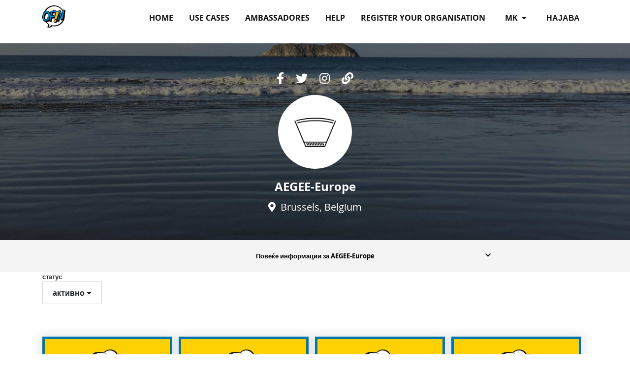

--- FILE ---
content_type: text/html; charset=utf-8
request_url: https://opin-stage.liqd.net/mk/orgs/aegee-europe/
body_size: 3932
content:




<!DOCTYPE html>
<!--[if lt IE 7]>      <html class="no-js lt-ie9 lt-ie8 lt-ie7" lang="mk"> <![endif]-->
<!--[if IE 7]>         <html class="no-js lt-ie9 lt-ie8" lang="mk"> <![endif]-->
<!--[if IE 8]>         <html class="no-js lt-ie9" lang="mk"> <![endif]-->
<!--[if gt IE 8]><!--> <html class="no-js" lang="mk"> <!--<![endif]-->
    <head>
        <meta charset="utf-8" />
        <meta http-equiv="X-UA-Compatible" content="IE=edge" />
        <title>AEGEE-Europe на opin.me | Opin.me</title>
        <meta name="description" content="" />
        
        <meta name="viewport" content="width=device-width, initial-scale=1" />
        
        <meta name="apple-mobile-web-app-title" content="Opin.me">
        <meta name="application-name" content="Opin.me">
        <meta name="theme-color" content="#ffffff">
        <link rel="apple-touch-icon" sizes="180x180" href="/static/icons/apple-touch-icon.png">
        <link rel="icon" type="image/png" href="/static/icons/favicon-32x32.png" sizes="32x32">
        <link rel="icon" type="image/png" href="/static/icons/favicon-16x16.png" sizes="16x16">
        <link rel="manifest" href="/static/icons/manifest.json">
        <link rel="shortcut icon" href="/static/icons/favicon.ico">

        
            
        

        <link rel="stylesheet" href="/static/adhocracy4.0e45023590cc.css">

        
        <script type="text/javascript" src="/mk/jsi18n/"></script>
        <script type="text/javascript" src="/static/adhocracy4.5829849a4e40.js"></script>
        <script>window.CKEDITOR_BASEPATH = '/static/ckeditor/ckeditor/';</script>
    </head>

    <body class="">
        

        
        



<nav class="navbar navbar-expand-sm navbar-light fixed-top main-menu">
    <div class="container">

        <div class="navbar__mobile">
            <div class="navbar-brand">
                <a href="/mk/">
                    <img
                      class="navbar-brand-logo"
                      alt="Opin"
                      src="/static/images/logo.27c1ca724c77.svg"
                      >
                </a>
            </div>

            <button
              class="btn navbar-toggler ms-auto"
              type="button"
              data-bs-toggle="collapse"
              data-bs-target="#navbar-collapse"
              aria-controls="navbar-collapse"
              aria-expanded="false"
              aria-label="Вклучи навигација">
              <i class="fas fa-bars"></i>
            </button>

        </div>

        <div class="collapse navbar-collapse navbar-nav navbar-right ms-sm-auto" id="navbar-collapse">

            <ul class="navbar-nav ms-sm-auto">
              

<ul class="nav navbar-nav navbar-right ms-sm-auto user-indicator order-sm-2" id="user-indicator">
    
    <li class="nav-item">
        <a href="/mk/accounts/login/?next=/mk/orgs/aegee-europe/" class="nav-link px-3">Најава</a>
    </li>
    
</ul>


              <li class="nav-item dropdown order-sm-1 px-3" id="language-selector"">
                <a class="nav-link dropdown-toggle" href="#" id="navbarDropdown" role="button" data-bs-toggle="dropdown" aria-haspopup="true" aria-expanded="false">
                    mk
                    <i class="fa fa-caret-down ps-1" aria-hidden="true"></i>
                </a>
                <div class="dropdown-menu" aria-labelledby="navbarDropdown">
                  
                  
                      
                          <a class="dropdown-item" href="/en/orgs/aegee-europe/">en</a>
                      
                  
                      
                          <a class="dropdown-item" href="/de/orgs/aegee-europe/">de</a>
                      
                  
                      
                          <a class="dropdown-item" href="/it/orgs/aegee-europe/">it</a>
                      
                  
                      
                          <a class="dropdown-item" href="/fr/orgs/aegee-europe/">fr</a>
                      
                  
                      
                          <a class="dropdown-item" href="/sv/orgs/aegee-europe/">sv</a>
                      
                  
                      
                          <a class="dropdown-item" href="/sl/orgs/aegee-europe/">sl</a>
                      
                  
                      
                          <a class="dropdown-item" href="/da/orgs/aegee-europe/">da</a>
                      
                  
                      
                          <a class="dropdown-item" href="/el/orgs/aegee-europe/">el</a>
                      
                  
                      
                          <a class="dropdown-item" href="/ka/orgs/aegee-europe/">ka</a>
                      
                  
                      
                  
                      
                          <a class="dropdown-item" href="/bg/orgs/aegee-europe/">bg</a>
                      
                  
                </div>
              </li>
              
              <li class="nav-item"><a href="/mk/" class="nav-link px-3 ">Home</a></li>
              
              <li class="nav-item"><a href="/mk/use-cases/" class="nav-link px-3 ">Use Cases</a></li>
              
              <li class="nav-item"><a href="/mk/our-opin-ambassadors/" class="nav-link px-3 ">Ambassadores</a></li>
              
              <li class="nav-item"><a href="/mk/help/" class="nav-link px-3 ">Help</a></li>
              
              <li class="nav-item"><a href="/mk/start-your-participating-project/" class="nav-link px-3 ">Register your organisation</a></li>
              
            </ul>
        </div>
    </div>
</nav>

        

        

        

        <div>
            
<header class="herounit" style=" background-image: url(https://opin-media-stage.liqd.net/organisations/images/Meer.jpeg.1500x500_q85_crop-smart.jpg);">
    <div class="container">
        <div class="container-narrow">
            <div class="herounit-header">
                
                <ul class="herounit-links">
                  
                  <li><a href="https://www.facebook.com/www.aegee.org"><i class="fab fa-facebook-f"></i></a></li>
                  
                  
                  <li><a href="https://twitter.com/www.aegee.org"><i class="fab fa-twitter"></i></a></li>
                  
                  
                  <li><a href="https://www.instagram.com/ww.aegee.org"><i class="fab fa-instagram"></i></a></li>
                  
                  <li><a href="http://www.aegee.org"><i class="fa fa-link"></i></a></li>
                  
                </ul>
                
                <div class="herounit-logo herounit-logo-lg">
                    
                    <img alt="AEGEE-Europe logo" src="https://opin-media-stage.liqd.net/organisations/logos/noun_100970.png.200x200_q85_crop-scale.png">
                    
                </div>
                <h1 class="herounit-title">AEGEE-Europe</h1>
                <p class="herounit-location"><i class="fas fa-map-marker-alt"></i>  Brüssels, Belgium</p>
            </div>
        </div>
    </div>
</header>
<div class="accordion">
    <div class="container">
        <div class="container-narrow">
            <h2 class="accordion-title" id="organisation-title">
                <a class="accordion-link collapsed" role="button" data-bs-toggle="collapse" href="#organisation-panel" aria-expanded="false" aria-controls="organisation-panel">
                    Повеќе информации за AEGEE-Europe
                    <i class="fa fa-chevron-down" aria-hidden="true"></i>
                </a>
            </h2>

            <div class="card card-default card-collapse collapse" id="organisation-panel" role="tabpanel" aria-labelledby="organisation-title" aria-expanded="false">
                <div class="card-body">
                    <h4>
                        Зошто сме ние дел од OPIN
                    </h4>
                    <div class="rich-text"><p>test</p></div>

                    <h4>
                        Како ќе го користиме OPIN
                    </h4>
                    <div class="rich-text"><p>test1</p></div>

                    <h4>Повеќе информации за организацијата</h4>
                    <div class="org-description">
                        <p>test r</p>
                    </div>
                </div>
            </div>
        </div>
    </div>
</div>

<div class="container org-page">
    <div class="filter-bar">
        
            
                <div class="btn-group filter-element  navbar-absolute">
    <label for="id_is_archived" class="filter-label">
        статус
    </label>
    <br>
    <button
        type="button"
        class="btn btn-default btn-filter dropdown-toggle"
        data-bs-toggle="dropdown"
        aria-haspopup="true"
        aria-expanded="false"
        id="id_is_archived"
    >
        <div class="value-label">активно</div>
        <i class="fa fa-caret-down drop-down-caret" aria-hidden="true"></i>
    </button>
    <ul aria-labelledby="id_is_archived" class="dropdown-menu">
<li><a class="selected" href="?is_archived=false">активно</a></li>
<li><a href="?is_archived=true">архивирани</a></li>
<li><a href="?is_archived=all">сите</a></li>
</ul>
</div>

            
        
    </div>
    <section class=" block-inner page-body  org-projects ">
        
        <div class="projects-grid">
        
            <div class="org-project-tile">
                


<div class="project-tile project-tile-private  project-tile-no-image ">
    <a href="/mk/projects/spatial-brainstorming-starting-tomorrow/" class="project-tile-image-link"
       style="background-image: url('/static/images/placeholder.846b0aa645ae.png');" >
        <img src="/static/images/placeholder.846b0aa645ae.png" class="project-tile-image img-fluid">

        
        
        <p class="badge badge-private">приватен</p>
        
    </a>
    <div class="project-tile-body">
        <h2 class="project-tile-title"><a href="/mk/projects/spatial-brainstorming-starting-tomorrow/" >Spatial Brainstorming starting tomorrow</a></h2>
        <p class="project-tile-teaser">Spatial Brainstorming starting tomorrow</p>
        <div class="row project-tile-org">
            
            <div class="col-md-2 col-2 project-tile-org-image">
                <img src="https://opin-media-stage.liqd.net/organisations/logos/noun_100970.png.200x200_q85_crop-scale.png" class="project-tile-org-avatar" height="30" width="30" />
            </div>
            
            <a href="/mk/orgs/aegee-europe/" class="col-10 project-tile-org-name" >AEGEE-Europe</a>
        </div>
    </div>
</div>

            </div>
        
            <div class="org-project-tile">
                


<div class="project-tile project-tile-private  project-tile-no-image ">
    <a href="/mk/projects/test-spatial-3/" class="project-tile-image-link"
       style="background-image: url('/static/images/placeholder.846b0aa645ae.png');" >
        <img src="/static/images/placeholder.846b0aa645ae.png" class="project-tile-image img-fluid">

        
        
        <p class="badge badge-private">приватен</p>
        
    </a>
    <div class="project-tile-body">
        <h2 class="project-tile-title"><a href="/mk/projects/test-spatial-3/" >Test Spatial 3</a></h2>
        <p class="project-tile-teaser">Test Spatial 3</p>
        <div class="row project-tile-org">
            
            <div class="col-md-2 col-2 project-tile-org-image">
                <img src="https://opin-media-stage.liqd.net/organisations/logos/noun_100970.png.200x200_q85_crop-scale.png" class="project-tile-org-avatar" height="30" width="30" />
            </div>
            
            <a href="/mk/orgs/aegee-europe/" class="col-10 project-tile-org-name" >AEGEE-Europe</a>
        </div>
    </div>
</div>

            </div>
        
            <div class="org-project-tile">
                


<div class="project-tile project-tile-private  project-tile-no-image ">
    <a href="/mk/projects/spatial-idea-challenge/" class="project-tile-image-link"
       style="background-image: url('/static/images/placeholder.846b0aa645ae.png');" >
        <img src="/static/images/placeholder.846b0aa645ae.png" class="project-tile-image img-fluid">

        
        
        <p class="badge badge-private">приватен</p>
        
    </a>
    <div class="project-tile-body">
        <h2 class="project-tile-title"><a href="/mk/projects/spatial-idea-challenge/" >Spatial Idea challenge</a></h2>
        <p class="project-tile-teaser">Spatial Idea challenge</p>
        <div class="row project-tile-org">
            
            <div class="col-md-2 col-2 project-tile-org-image">
                <img src="https://opin-media-stage.liqd.net/organisations/logos/noun_100970.png.200x200_q85_crop-scale.png" class="project-tile-org-avatar" height="30" width="30" />
            </div>
            
            <a href="/mk/orgs/aegee-europe/" class="col-10 project-tile-org-name" >AEGEE-Europe</a>
        </div>
    </div>
</div>

            </div>
        
            <div class="org-project-tile">
                


<div class="project-tile project-tile-private  project-tile-no-image ">
    <a href="/mk/projects/idea-challenge-test/" class="project-tile-image-link"
       style="background-image: url('/static/images/placeholder.846b0aa645ae.png');" >
        <img src="/static/images/placeholder.846b0aa645ae.png" class="project-tile-image img-fluid">

        
        
        <p class="badge badge-private">приватен</p>
        
    </a>
    <div class="project-tile-body">
        <h2 class="project-tile-title"><a href="/mk/projects/idea-challenge-test/" >Idea Challenge test</a></h2>
        <p class="project-tile-teaser">Idea Challenge test</p>
        <div class="row project-tile-org">
            
            <div class="col-md-2 col-2 project-tile-org-image">
                <img src="https://opin-media-stage.liqd.net/organisations/logos/noun_100970.png.200x200_q85_crop-scale.png" class="project-tile-org-avatar" height="30" width="30" />
            </div>
            
            <a href="/mk/orgs/aegee-europe/" class="col-10 project-tile-org-name" >AEGEE-Europe</a>
        </div>
    </div>
</div>

            </div>
        
            <div class="org-project-tile">
                


<div class="project-tile project-tile-private  project-tile-no-image ">
    <a href="/mk/projects/test-spatial-brainstorming-with-andreaf120gmailcom/" class="project-tile-image-link"
       style="background-image: url('/static/images/placeholder.846b0aa645ae.png');" >
        <img src="/static/images/placeholder.846b0aa645ae.png" class="project-tile-image img-fluid">

        
        
        <p class="badge badge-private">приватен</p>
        
    </a>
    <div class="project-tile-body">
        <h2 class="project-tile-title"><a href="/mk/projects/test-spatial-brainstorming-with-andreaf120gmailcom/" >Test Spatial Brainstorming with andreaf120@gmail.com</a></h2>
        <p class="project-tile-teaser">Test Spatial Brainstorming with andreaf120@gmail.com</p>
        <div class="row project-tile-org">
            
            <div class="col-md-2 col-2 project-tile-org-image">
                <img src="https://opin-media-stage.liqd.net/organisations/logos/noun_100970.png.200x200_q85_crop-scale.png" class="project-tile-org-avatar" height="30" width="30" />
            </div>
            
            <a href="/mk/orgs/aegee-europe/" class="col-10 project-tile-org-name" >AEGEE-Europe</a>
        </div>
    </div>
</div>

            </div>
        
            <div class="org-project-tile">
                


<div class="project-tile project-tile-private  project-tile-no-image ">
    <a href="/mk/projects/test-brainstorming-2/" class="project-tile-image-link"
       style="background-image: url('/static/images/placeholder.846b0aa645ae.png');" >
        <img src="/static/images/placeholder.846b0aa645ae.png" class="project-tile-image img-fluid">

        
        
        <p class="badge badge-private">приватен</p>
        
    </a>
    <div class="project-tile-body">
        <h2 class="project-tile-title"><a href="/mk/projects/test-brainstorming-2/" >Test Brainstorming 2</a></h2>
        <p class="project-tile-teaser">Test Brainstorming 2</p>
        <div class="row project-tile-org">
            
            <div class="col-md-2 col-2 project-tile-org-image">
                <img src="https://opin-media-stage.liqd.net/organisations/logos/noun_100970.png.200x200_q85_crop-scale.png" class="project-tile-org-avatar" height="30" width="30" />
            </div>
            
            <a href="/mk/orgs/aegee-europe/" class="col-10 project-tile-org-name" >AEGEE-Europe</a>
        </div>
    </div>
</div>

            </div>
        
            <div class="org-project-tile">
                


<div class="project-tile project-tile-private  project-tile-no-image ">
    <a href="/mk/projects/test-brainstorming/" class="project-tile-image-link"
       style="background-image: url('/static/images/placeholder.846b0aa645ae.png');" >
        <img src="/static/images/placeholder.846b0aa645ae.png" class="project-tile-image img-fluid">

        
        
        <p class="badge badge-private">приватен</p>
        
    </a>
    <div class="project-tile-body">
        <h2 class="project-tile-title"><a href="/mk/projects/test-brainstorming/" >test brainstorming</a></h2>
        <p class="project-tile-teaser">test brainstorming</p>
        <div class="row project-tile-org">
            
            <div class="col-md-2 col-2 project-tile-org-image">
                <img src="https://opin-media-stage.liqd.net/organisations/logos/noun_100970.png.200x200_q85_crop-scale.png" class="project-tile-org-avatar" height="30" width="30" />
            </div>
            
            <a href="/mk/orgs/aegee-europe/" class="col-10 project-tile-org-name" >AEGEE-Europe</a>
        </div>
    </div>
</div>

            </div>
        
            <div class="org-project-tile">
                


<div class="project-tile project-tile-private  project-tile-no-image ">
    <a href="/mk/projects/test-spatial-brainstorming/" class="project-tile-image-link"
       style="background-image: url('/static/images/placeholder.846b0aa645ae.png');" >
        <img src="/static/images/placeholder.846b0aa645ae.png" class="project-tile-image img-fluid">

        
        
        <p class="badge badge-private">приватен</p>
        
    </a>
    <div class="project-tile-body">
        <h2 class="project-tile-title"><a href="/mk/projects/test-spatial-brainstorming/" >Test Spatial Brainstorming</a></h2>
        <p class="project-tile-teaser">Test Spatial Brainstorming</p>
        <div class="row project-tile-org">
            
            <div class="col-md-2 col-2 project-tile-org-image">
                <img src="https://opin-media-stage.liqd.net/organisations/logos/noun_100970.png.200x200_q85_crop-scale.png" class="project-tile-org-avatar" height="30" width="30" />
            </div>
            
            <a href="/mk/orgs/aegee-europe/" class="col-10 project-tile-org-name" >AEGEE-Europe</a>
        </div>
    </div>
</div>

            </div>
        
        </div>
        
    </section>
</div>

        </div>

        
        



<footer id="footer" class="footer">
    <div class="container">
        <ul class="nav">
            
            <li class="footer-item"><a href="/mk/about/">About</a></li>
            
            <li class="footer-item"><a href="/mk/contact/">Contact</a></li>
            
            <li class="footer-item"><a href="/mk/code-conduct/">Code of conduct</a></li>
            
            <li class="footer-item"><a href="/mk/privacy-policy/">Privacy Policy</a></li>
            
            <li class="footer-item"><a href="/mk/terms-of-use/">Terms of Use</a></li>
            
            <li class="footer-item"><a href="/mk/imprint/">Imprint</a></li>
            
        </ul>
    </div>
    <section class="footer-disclaimer">
        <div class="container">
            <img class="footer-disclaimer-logo" src="/static/images/logo_eu.8e789a66f5dc.jpg" alt="EU logo" />
        </div>
    </section>
</footer>

        


        
            
        

    </body>
</html>
